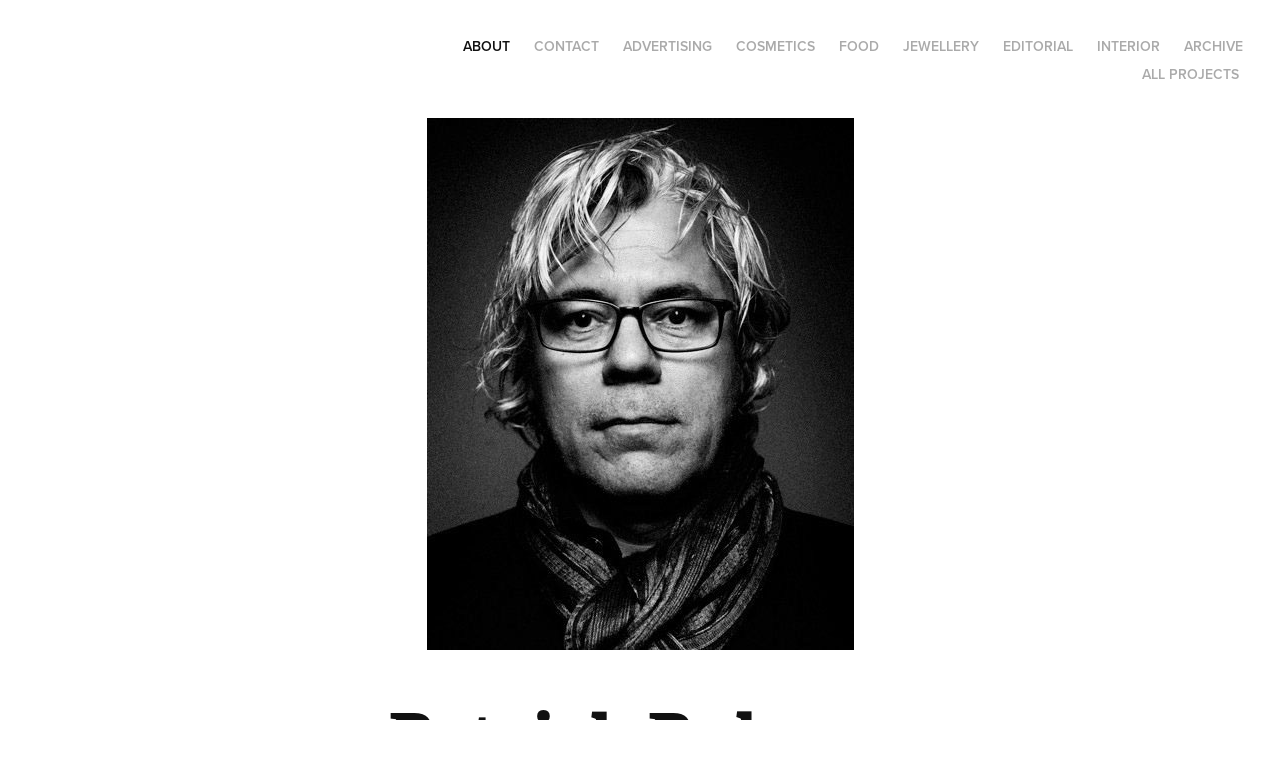

--- FILE ---
content_type: text/html; charset=utf-8
request_url: https://patrickrohner.com/
body_size: 4249
content:
<!DOCTYPE HTML>
<html lang="en-US">
<head>
  <meta charset="UTF-8" />
  <meta name="viewport" content="width=device-width, initial-scale=1" />
      <meta name="description"  content="Patrick Rohner Swiss Photographer" />
      <meta name="twitter:card"  content="summary_large_image" />
      <meta name="twitter:site"  content="@AdobePortfolio" />
      <meta  property="og:title" content="Patrick Rohner" />
      <meta  property="og:description" content="Patrick Rohner Swiss Photographer" />
      <meta  property="og:image" content="https://cdn.myportfolio.com/7c192b456c51993c4ca6a8f7ad9e0229/3e004fe4-b42b-4928-a5ed-1427e0b797d4_rw_600.jpg?h=7632a058b29869cfbc188f0f78ddcd82" />
      <link rel="icon" href="[data-uri]"  />
      <link rel="stylesheet" href="/dist/css/main.css" type="text/css" />
      <link rel="stylesheet" href="https://cdn.myportfolio.com/7c192b456c51993c4ca6a8f7ad9e0229/b8e021b453eafac403303ff420857a5c1707132566.css?h=1e7508f7127fbac9d7df0a97badbfa62" type="text/css" />
    <link rel="canonical" href="https://patrickrohner.com/about" />
      <title>Patrick Rohner</title>
    <script type="text/javascript" src="//use.typekit.net/ik/[base64].js?cb=35f77bfb8b50944859ea3d3804e7194e7a3173fb" async onload="
    try {
      window.Typekit.load();
    } catch (e) {
      console.warn('Typekit not loaded.');
    }
    "></script>
</head>
  <body class="transition-enabled">  <div class='page-background-video page-background-video-with-panel'>
  </div>
  <div class="js-responsive-nav">
    <div class="responsive-nav has-social">
      <div class="close-responsive-click-area js-close-responsive-nav">
        <div class="close-responsive-button"></div>
      </div>
          <div class="nav-container">
            <nav data-hover-hint="nav">
      <div class="page-title">
        <a href="/about" class="active">About</a>
      </div>
      <div class="page-title">
        <a href="/contact" >Contact</a>
      </div>
                <div class="gallery-title"><a href="/advertising" >Advertising</a></div>
                <div class="gallery-title"><a href="/cosmetics" >Cosmetics</a></div>
                <div class="gallery-title"><a href="/food" >Food</a></div>
                <div class="gallery-title"><a href="/jewellery" >Jewellery</a></div>
                <div class="gallery-title"><a href="/editorial" >Editorial</a></div>
                <div class="gallery-title"><a href="/interior" >Interior</a></div>
                <div class="gallery-title"><a href="/archive" >Archive</a></div>
                <div class="gallery-title"><a href="/projects" >All Projects</a></div>
                <div class="social pf-nav-social" data-hover-hint="navSocialIcons">
                  <ul>
                  </ul>
                </div>
            </nav>
          </div>
    </div>
  </div>
  <div class="site-wrap cfix js-site-wrap">
    <div class="site-container">
      <div class="site-content e2e-site-content">
        <header class="site-header">
          <div class="logo-container">
  <div class="hamburger-click-area js-hamburger">
    <div class="hamburger">
      <i></i>
      <i></i>
      <i></i>
    </div>
  </div>
          </div>
              <div class="nav-container">
                <nav data-hover-hint="nav">
      <div class="page-title">
        <a href="/about" class="active">About</a>
      </div>
      <div class="page-title">
        <a href="/contact" >Contact</a>
      </div>
                <div class="gallery-title"><a href="/advertising" >Advertising</a></div>
                <div class="gallery-title"><a href="/cosmetics" >Cosmetics</a></div>
                <div class="gallery-title"><a href="/food" >Food</a></div>
                <div class="gallery-title"><a href="/jewellery" >Jewellery</a></div>
                <div class="gallery-title"><a href="/editorial" >Editorial</a></div>
                <div class="gallery-title"><a href="/interior" >Interior</a></div>
                <div class="gallery-title"><a href="/archive" >Archive</a></div>
                <div class="gallery-title"><a href="/projects" >All Projects</a></div>
                    <div class="social pf-nav-social" data-hover-hint="navSocialIcons">
                      <ul>
                      </ul>
                    </div>
                </nav>
              </div>
        </header>
        <main>
  <div class="page-container" data-context="page.page.container" data-hover-hint="pageContainer">
    <section class="page standard-modules">
      <div class="page-content js-page-content" data-context="pages" data-identity="id:p56f95bc3db9a4d36218ccc13e1279f56c2f4ed2227503223abde3">
        <div id="project-canvas" class="js-project-modules modules content">
          <div id="project-modules">
              
              <div class="project-module module image project-module-image js-js-project-module" >

  

  
     <div class="js-lightbox" data-src="https://cdn.myportfolio.com/7c192b456c51993c4ca6a8f7ad9e0229/3e004fe4-b42b-4928-a5ed-1427e0b797d4.jpg?h=1b0daee657942aa4d26515f2a0da7012">
           <img
             class="js-lazy e2e-site-project-module-image"
             src="[data-uri]"
             data-src="https://cdn.myportfolio.com/7c192b456c51993c4ca6a8f7ad9e0229/3e004fe4-b42b-4928-a5ed-1427e0b797d4_rw_600.jpg?h=7632a058b29869cfbc188f0f78ddcd82"
             data-srcset="https://cdn.myportfolio.com/7c192b456c51993c4ca6a8f7ad9e0229/3e004fe4-b42b-4928-a5ed-1427e0b797d4_rw_600.jpg?h=7632a058b29869cfbc188f0f78ddcd82 427w,"
             data-sizes="(max-width: 427px) 100vw, 427px"
             width="427"
             height="0"
             style="padding-bottom: 124.59%; background: rgba(0, 0, 0, 0.03)"
             
           >
     </div>
  

</div>

              
              
              
              
              
              
              
              
              
              
              
              
              
              <div class="project-module module text project-module-text align- js-project-module e2e-site-project-module-text" style="padding-top: 20px;
padding-bottom: 40px;
  width: 100%;
  max-width: 800px;
  float: center;
  clear: both;
">
  <div class="rich-text js-text-editable module-text"><div style="text-align: center;" class="title">Patrick Rohner</div></div>
</div>

              
              
              
              
              
              
              
              
              
              <div class="project-module module text project-module-text align- js-project-module e2e-site-project-module-text">
  <div class="rich-text js-text-editable module-text"><div><span style="font-size:14px;">1956             geboren in Aarau</span><br><span style="font-size:14px;">1972-1976     Ausbildung zum Fotografen in Basel</span><br><span style="font-size:14px;">1976-1979     Assistenz bei verschiedenen Fotografen /feste Anstellung als Fotograf bei „annabelle“</span><br><span style="font-size:14px;">Seit 1979       selbständig mit eigenem Fotostudio in Zürich</span><br><span style="font-size:14px;">2009-2017    Dozent für Fotografie an der Schule für Gestaltung Zürich</span><br><br><span style="font-size:14px;">Patrick Rohner hat seit 1980 das Erscheinungsbild der Werbefotografie in der Schweiz und in Deutschland entscheidend mitgeprägt. Schon früh verfolgte er eigene Wege der formalen Gestaltung: in der Wahl der Perspektive wie auch der Lichtführung. Seine experimentelle Arbeitsweise bei der Aufnahme und, im vor- digitalen Zeitalter, vor allem auch bei der Weiterverarbeitung im Labor liessen eine neue Art der (Gebrauchs-)Fotografie entstehen.</span><br><br><span style="font-size:14px;">Der unverwechselbare und illustrative Charakter seiner Bilder hat Patrick Rohner europaweit bekannt gemacht und es ihm ermöglicht, internationale Kampagnen und Anzeigen zu realisieren.</span><br><br><span style="font-size:14px;">Patrick Rohner ist zudem Dozent für Fotografie an der Schule für Gestaltung in Zürich.</span><br><span style="font-size:14px;">Über die Auftragsarbeit hinaus befasst sich Patrick Rohner seit längerem auch mit freien Projekten.</span><br><br><span style="font-size:14px;">Von 1991 bis 2016 war er gemeinsam mit dem Künstler Max Grüter verantwortlich für das Titelbild des "NZZ Folio".</span><br><br><span style="font-size:14px;">1994 realisierte er, gemeinsam mit Max Grüter, eine Ausstellung in der Galerie Andy Jllien zum Thema: "Quadratmeter, eine Auseinandersetzung mit der Unterlage des Seins", 16 grossformatig aufgenommene Fotos von jeweils genau einem Quadratmeter. Die Aufnahmen der mehr oder weniger berühmten Böden faszinieren durch ihre Einfachheit.</span><br><br><span style="font-size:14px;">2006 folgte die Einzelausstellung “Entrollen und Verwehen“ in der Galerie Susanna Rüegg in Zürich. Grossformatige Wolkenbilder fotografiert in s/w mit feinsten Grauabstufungen.</span><br><span style="font-size:14px;">2011 Museum für Gestaltung Zürich: Ausstellung aller NZZ Folio Titelbilder und Objekte welche seit 1991 fotografiert wurden.</span><br><br><span style="font-size:14px;">In einem zeitlich offenen Projekt fotografiert Patrick Rohner, vor allem in Nordafrika, (gemeinsam mit seiner Frau, der Fotografin Beatrice Künzi) sensible Menschenbildnisse. Die Werke von Patrick Rohner entstehen meistens als Serien, zur Zeit arbeitet er an einem neuen Zyklus mit dem Arbeitstitel "vorne/hinten"; darin geht es um die überraschenden Sichtweisen, welche sich bei einer Drehung von 180° um die eigene Achse eröffnen. Eine Arbeit zum Thema "schwarz" ist in Vorbereitung: die Ästhetik des "reduzierten Lichts" hat schon immer eine grosse Faszination auf Patrick Rohner ausgeübt.</span></div></div>
</div>

              
              
              
              
          </div>
        </div>
      </div>
    </section>
        <section class="back-to-top" data-hover-hint="backToTop">
          <a href="#"><span class="arrow">&uarr;</span><span class="preserve-whitespace">Back to Top</span></a>
        </section>
        <a class="back-to-top-fixed js-back-to-top back-to-top-fixed-with-panel" data-hover-hint="backToTop" data-hover-hint-placement="top-start" href="#">
          <svg version="1.1" id="Layer_1" xmlns="http://www.w3.org/2000/svg" xmlns:xlink="http://www.w3.org/1999/xlink" x="0px" y="0px"
           viewBox="0 0 26 26" style="enable-background:new 0 0 26 26;" xml:space="preserve" class="icon icon-back-to-top">
          <g>
            <path d="M13.8,1.3L21.6,9c0.1,0.1,0.1,0.3,0.2,0.4c0.1,0.1,0.1,0.3,0.1,0.4s0,0.3-0.1,0.4c-0.1,0.1-0.1,0.3-0.3,0.4
              c-0.1,0.1-0.2,0.2-0.4,0.3c-0.2,0.1-0.3,0.1-0.4,0.1c-0.1,0-0.3,0-0.4-0.1c-0.2-0.1-0.3-0.2-0.4-0.3L14.2,5l0,19.1
              c0,0.2-0.1,0.3-0.1,0.5c0,0.1-0.1,0.3-0.3,0.4c-0.1,0.1-0.2,0.2-0.4,0.3c-0.1,0.1-0.3,0.1-0.5,0.1c-0.1,0-0.3,0-0.4-0.1
              c-0.1-0.1-0.3-0.1-0.4-0.3c-0.1-0.1-0.2-0.2-0.3-0.4c-0.1-0.1-0.1-0.3-0.1-0.5l0-19.1l-5.7,5.7C6,10.8,5.8,10.9,5.7,11
              c-0.1,0.1-0.3,0.1-0.4,0.1c-0.2,0-0.3,0-0.4-0.1c-0.1-0.1-0.3-0.2-0.4-0.3c-0.1-0.1-0.1-0.2-0.2-0.4C4.1,10.2,4,10.1,4.1,9.9
              c0-0.1,0-0.3,0.1-0.4c0-0.1,0.1-0.3,0.3-0.4l7.7-7.8c0.1,0,0.2-0.1,0.2-0.1c0,0,0.1-0.1,0.2-0.1c0.1,0,0.2,0,0.2-0.1
              c0.1,0,0.1,0,0.2,0c0,0,0.1,0,0.2,0c0.1,0,0.2,0,0.2,0.1c0.1,0,0.1,0.1,0.2,0.1C13.7,1.2,13.8,1.2,13.8,1.3z"/>
          </g>
          </svg>
        </a>
  </div>
              <footer class="site-footer" data-hover-hint="footer">
                <div class="footer-text">
                  Powered by <a href="http://portfolio.adobe.com" target="_blank">Adobe Portfolio</a>
                </div>
              </footer>
        </main>
      </div>
    </div>
  </div>
</body>
<script type="text/javascript">
  // fix for Safari's back/forward cache
  window.onpageshow = function(e) {
    if (e.persisted) { window.location.reload(); }
  };
</script>
  <script type="text/javascript">var __config__ = {"page_id":"p56f95bc3db9a4d36218ccc13e1279f56c2f4ed2227503223abde3","theme":{"name":"geometric"},"pageTransition":true,"linkTransition":true,"disableDownload":false,"localizedValidationMessages":{"required":"This field is required","Email":"This field must be a valid email address"},"lightbox":{"enabled":true,"color":{"opacity":0.94,"hex":"#fff"}},"cookie_banner":{"enabled":false},"googleAnalytics":{"trackingCode":"UA-75709214-1","anonymization":false}};</script>
  <script type="text/javascript" src="/site/translations?cb=35f77bfb8b50944859ea3d3804e7194e7a3173fb"></script>
  <script type="text/javascript" src="/dist/js/main.js?cb=35f77bfb8b50944859ea3d3804e7194e7a3173fb"></script>
</html>


--- FILE ---
content_type: text/plain
request_url: https://www.google-analytics.com/j/collect?v=1&_v=j102&a=1887817260&t=pageview&_s=1&dl=https%3A%2F%2Fpatrickrohner.com%2F&ul=en-us%40posix&dt=Patrick%20Rohner&sr=1280x720&vp=1280x720&_u=IEBAAEABAAAAACAAI~&jid=301670220&gjid=497786873&cid=710479418.1769438740&tid=UA-75709214-1&_gid=1286168002.1769438740&_r=1&_slc=1&z=428949411
body_size: -451
content:
2,cG-JRB6DVG3VW